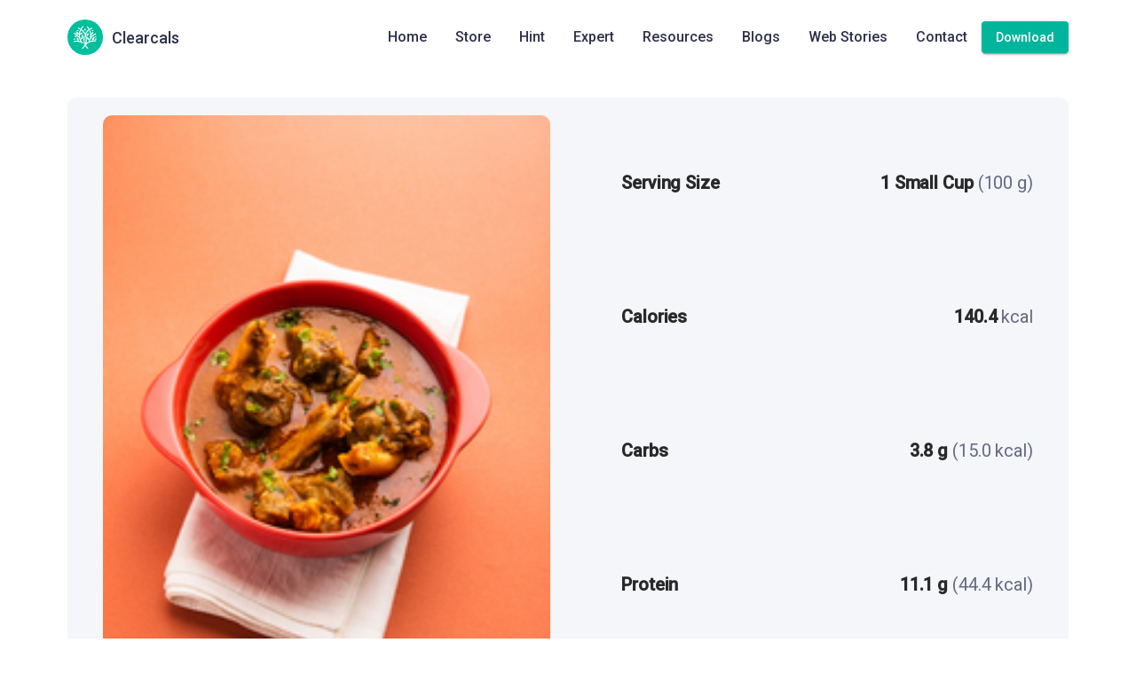

--- FILE ---
content_type: text/javascript; charset=utf-8
request_url: https://app.link/_r?sdk=web2.86.5&branch_key=key_live_aa61F9vt05X8yDbJbO9nkohmrtnNUKpA&callback=branch_callback__0
body_size: 71
content:
/**/ typeof branch_callback__0 === 'function' && branch_callback__0("1543517568105244144");